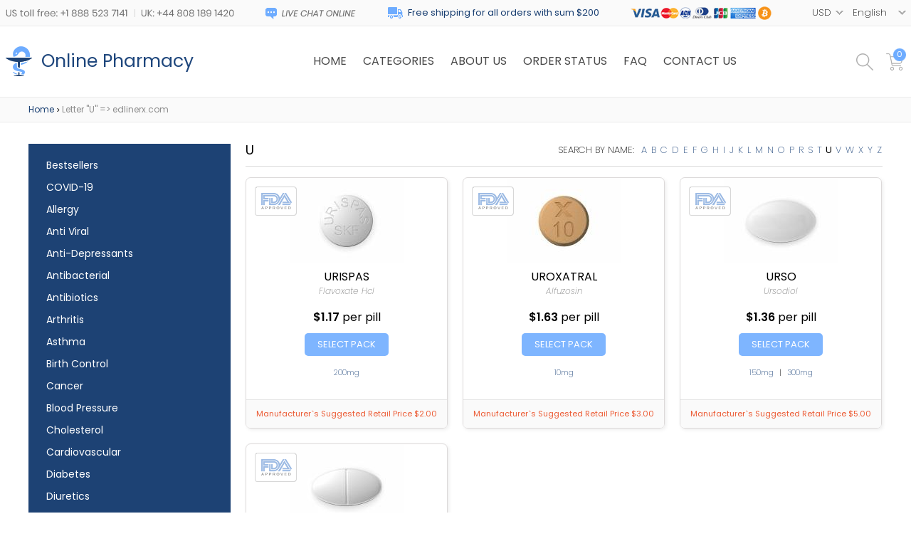

--- FILE ---
content_type: text/html; charset=utf-8
request_url: https://www.edlinerx.com/letter.html?l=U
body_size: 9134
content:
<!DOCTYPE html>
<html>
<head>
	<meta http-equiv="content-type" content="text/html; charset=utf-8" /> 
			
<title>Letter "U" => edlinerx.com</title>
<meta name="description" content="" />
<meta name="keywords" content="" />
<!-- fa73 -->
			
<base href="https://www.edlinerx.com/templates/57/"/>
<link rel="icon" href="./images/favicon.png" type="ico"/>	
	<meta http-equiv="Content-Type" content="text/html; charset=utf-8" />
	<link href="//fonts.googleapis.com/css?family=Poppins:200,200i,400,600&display=swap" rel="stylesheet"> 
	<link rel="stylesheet" href="./css/swiper.css" type="text/css"/>
	<link rel="stylesheet" href="./css/style.css" type="text/css"/>
	<script type="text/javascript" src="./js/jquery-3.3.1.js"></script>
	<script type="text/javascript" src="./js/swiper.min.js"></script>
	<script type="text/javascript" src="../../js/main.js"></script>
	<script type="text/javascript" src="../../js/quickSearch.js"></script>
	<script type="text/javascript" src="./js/cookie_lib.js"></script>
	<script type="text/javascript" src="./js/script.js"></script>
</head>
<body>
	<img class="scrollTop" alt="" src="./images/up_hover.png" onmouseover="this.src='./images/up.png'" onmouseout="this.src='./images/up_hover.png'"/>
	<header>
	<div class="sitename-pannel">
		<img src="./images/phones/phone.png" alt="" style="" />				<div id="header_online_chat" class="block">
<a class="lz_text_link" href="javascript:void(window.open('https://sup24.net/chat.php?group=Shop-Online&hg=Pw__&hcgs=MQ__&htgs=MQ__&nct=MQ__&hfk=MQ__','','width=400,height=600,left=0,top=0,resizable=yes,menubar=no,location=no,status=yes,scrollbars=yes'))" alt="LiveZilla Live Chat Software" data-text-online="Live Help (Start Chat)" data-text-offline="Live Help (Leave Message)" data-css-online="" data-css-offline="" data-online-only="0">
				<img alt="support online" border="0" src="./images/chat/online.png"/>
			</a>
		</div>
				<div class="header-shipping">Free shipping for all orders with sum $200</div>
		<img alt="" src="./images/payment_systems/cards.png"/>
		<div class="site-settings">
			<div class="block" id="tools_currencies"><select id="currencies_list" onchange="insertParam('cur', this.value.slice(this.value.length-3));">
			<option value="https://www.edlinerx.com/letter.html?l=U&cur=USD" 
		 selected="selected">
		USD		</option>
			<option value="https://www.edlinerx.com/letter.html?l=U&cur=EUR" 
		>
		EUR		</option>
			<option value="https://www.edlinerx.com/letter.html?l=U&cur=GBP" 
		>
		GBP		</option>
			<option value="https://www.edlinerx.com/letter.html?l=U&cur=CAD" 
		>
		CAD		</option>
			<option value="https://www.edlinerx.com/letter.html?l=U&cur=AUD" 
		>
		AUD		</option>
			<option value="https://www.edlinerx.com/letter.html?l=U&cur=CHF" 
		>
		CHF		</option>
			<option value="https://www.edlinerx.com/letter.html?l=U&cur=SEK" 
		>
		SEK		</option>
			<option value="https://www.edlinerx.com/letter.html?l=U&cur=NOK" 
		>
		NOK		</option>
			<option value="https://www.edlinerx.com/letter.html?l=U&cur=DKK" 
		>
		DKK		</option>
			<option value="https://www.edlinerx.com/letter.html?l=U&cur=JPY" 
		>
		JPY		</option>
			<option value="https://www.edlinerx.com/letter.html?l=U&cur=ARS" 
		>
		ARS		</option>
			<option value="https://www.edlinerx.com/letter.html?l=U&cur=NZD" 
		>
		NZD		</option>
			<option value="https://www.edlinerx.com/letter.html?l=U&cur=PLN" 
		>
		PLN		</option>
			<option value="https://www.edlinerx.com/letter.html?l=U&cur=SGD" 
		>
		SGD		</option>
			<option value="https://www.edlinerx.com/letter.html?l=U&cur=MXN" 
		>
		MXN		</option>
			<option value="https://www.edlinerx.com/letter.html?l=U&cur=HUF" 
		>
		HUF		</option>
			<option value="https://www.edlinerx.com/letter.html?l=U&cur=CZK" 
		>
		CZK		</option>
			<option value="https://www.edlinerx.com/letter.html?l=U&cur=BRL" 
		>
		BRL		</option>
			<option value="https://www.edlinerx.com/letter.html?l=U&cur=ZAR" 
		>
		ZAR		</option>
			<option value="https://www.edlinerx.com/letter.html?l=U&cur=MYR" 
		>
		MYR		</option>
	</select></div>			<div class="block" id="tools_languages"><select id="languages_list" onchange="if(document.location.href.match(/search.html/g) !== null) { insertParam('lang', this.value.slice(this.value.length-2)); } else { document.location = this.value; }" style="width: 75px;">
             <option value="https://www.edlinerx.com/letter.html?lang=en&l=U"
          selected="selected">English</option>
             <option value="https://www.edlinerx.com/letter.html?lang=uk&l=U"
          >English(UK)</option>
             <option value="https://www.edlinerx.com/letter.html?lang=de&l=U"
          >Deutsch</option>
             <option value="https://www.edlinerx.com/letter.html?lang=fr&l=U"
          >Français</option>
             <option value="https://www.edlinerx.com/letter.html?lang=it&l=U"
          >Italiano</option>
             <option value="https://www.edlinerx.com/letter.html?lang=es&l=U"
          >Español</option>
             <option value="https://www.edlinerx.com/letter.html?lang=sv&l=U"
          >Svenska</option>
             <option value="https://www.edlinerx.com/letter.html?lang=pt&l=U"
          >Português</option>
             <option value="https://www.edlinerx.com/letter.html?lang=ja&l=U"
          >日本人</option>
             <option value="https://www.edlinerx.com/letter.html?lang=da&l=U"
          >Dansk</option>
             <option value="https://www.edlinerx.com/letter.html?lang=nb&l=U"
          >Norsk</option>
             <option value="https://www.edlinerx.com/letter.html?lang=fi&l=U"
          >Suomi</option>
             <option value="https://www.edlinerx.com/letter.html?lang=cs&l=U"
          >Czech</option>
    	
</select></div>		</div>
	</div>
	
	<div class="sitename-menu">
		<a class="sitename" href="https://www.edlinerx.com/">Online Pharmacy</a>
		<nav>
			<a href="https://www.edlinerx.com/">HOME</a>
			<div class="header-categories-list">
				CATEGORIES				<div class="block" id="categories_list">	<div id="category_36" class="category_titel">
		<a href="https://edlinerx.com/medicine-products-bestsellers-en.html">Bestsellers</a>
	</div>
	<div id="category_39" class="category_titel">
		<a href="https://edlinerx.com/medicine-products-covid-19-en.html">COVID-19</a>
	</div>
	<div id="category_15" class="category_titel">
		<a href="https://edlinerx.com/medicine-products-allergy-en.html">Allergy</a>
	</div>
	<div id="category_17" class="category_titel">
		<a href="https://edlinerx.com/medicine-products-anti-viral-en.html">Anti Viral</a>
	</div>
	<div id="category_4" class="category_titel">
		<a href="https://edlinerx.com/medicine-products-anti-depressants-en.html">Anti-Depressants</a>
	</div>
	<div id="category_30" class="category_titel">
		<a href="https://edlinerx.com/medicine-products-antibacterial-en.html">Antibacterial</a>
	</div>
	<div id="category_5" class="category_titel">
		<a href="https://edlinerx.com/medicine-products-antibiotics-en.html">Antibiotics</a>
	</div>
	<div id="category_20" class="category_titel">
		<a href="https://edlinerx.com/medicine-products-arthritis-en.html">Arthritis</a>
	</div>
	<div id="category_21" class="category_titel">
		<a href="https://edlinerx.com/medicine-products-asthma-en.html">Asthma</a>
	</div>
	<div id="category_25" class="category_titel">
		<a href="https://edlinerx.com/medicine-products-birth-control-en.html">Birth Control</a>
	</div>
	<div id="category_18" class="category_titel">
		<a href="https://edlinerx.com/medicine-products-cancer-en.html">Cancer</a>
	</div>
	<div id="category_9" class="category_titel">
		<a href="https://edlinerx.com/medicine-products-blood-pressure-en.html">Blood Pressure</a>
	</div>
	<div id="category_7" class="category_titel">
		<a href="https://edlinerx.com/medicine-products-cholesterol-en.html">Cholesterol</a>
	</div>
	<div id="category_22" class="category_titel">
		<a href="https://edlinerx.com/medicine-products-cardiovascular-en.html">Cardiovascular</a>
	</div>
	<div id="category_19" class="category_titel">
		<a href="https://edlinerx.com/medicine-products-diabetes-en.html">Diabetes</a>
	</div>
	<div id="category_35" class="category_titel">
		<a href="https://edlinerx.com/medicine-products-diuretics-en.html">Diuretics</a>
	</div>
	<div id="category_31" class="category_titel">
		<a href="https://edlinerx.com/medicine-products-erectile-dysfunction-en.html">Erectile Dysfunction</a>
	</div>
	<div id="category_34" class="category_titel">
		<a href="https://edlinerx.com/medicine-products-eye-drop-en.html">Eye Drop</a>
	</div>
	<div id="category_3" class="category_titel">
		<a href="https://edlinerx.com/medicine-products-gastro-health-en.html">Gastro Health</a>
	</div>
	<div id="category_10" class="category_titel">
		<a href="https://edlinerx.com/medicine-products-hair-loss-en.html">Hair Loss</a>
	</div>
	<div id="category_14" class="category_titel">
		<a href="https://edlinerx.com/medicine-products-general-health-en.html">General Health</a>
	</div>
	<div id="category_38" class="category_titel">
		<a href="https://edlinerx.com/medicine-products-hepatitis-c-virus-hcv-en.html">Hepatitis C Virus (HCV)</a>
	</div>
	<div id="category_23" class="category_titel">
		<a href="https://edlinerx.com/medicine-products-herbals-en.html">Herbals</a>
	</div>
	<div id="category_32" class="category_titel">
		<a href="https://edlinerx.com/medicine-products-hormones-en.html">Hormones</a>
	</div>
	<div id="category_37" class="category_titel">
		<a href="https://edlinerx.com/medicine-products-hiv-en.html">HIV</a>
	</div>
	<div id="category_11" class="category_titel">
		<a href="https://edlinerx.com/medicine-products-mens-ed-packs-en.html">Men's ED Packs</a>
	</div>
	<div id="category_1" class="category_titel">
		<a href="https://edlinerx.com/medicine-products-mens_health-en.html">Men's Health</a>
	</div>
	<div id="category_33" class="category_titel">
		<a href="https://edlinerx.com/medicine-products-mental-illness-en.html">Mental Illness</a>
	</div>
	<div id="category_26" class="category_titel">
		<a href="https://edlinerx.com/medicine-products-motion-sickness-en.html">Motion Sickness</a>
	</div>
	<div id="category_24" class="category_titel">
		<a href="https://edlinerx.com/medicine-products-muscle-relaxant-en.html">Muscle Relaxant</a>
	</div>
	<div id="category_6" class="category_titel">
		<a href="https://edlinerx.com/medicine-products-pain-relief-en.html">Pain Relief</a>
	</div>
	<div id="category_8" class="category_titel">
		<a href="https://edlinerx.com/medicine-products-quit-smoking-en.html">Quit Smoking</a>
	</div>
	<div id="category_13" class="category_titel">
		<a href="https://edlinerx.com/medicine-products-skin-care-en.html">Skin Care</a>
	</div>
	<div id="category_2" class="category_titel">
		<a href="https://edlinerx.com/medicine-products-womens-health-en.html">Women's Health</a>
	</div>
	<div id="category_12" class="category_titel">
		<a href="https://edlinerx.com/medicine-products-weight-loss-en.html">Weight Loss</a>
	</div>
</div>			</div>
			<a href="https://www.edlinerx.com/about_us_en.html">ABOUT US</a>
			<a href="https://www.edlinerx.com/order.html">ORDER STATUS</a>
			<a href="https://www.edlinerx.com/faq.html">FAQ</a>
			<a href="https://www.edlinerx.com/contact_us.html">CONTACT US</a>
		</nav>
		<div class="sitename-search">
			<img class="search-icon" src="./images/lupa.png" alt="Search"/>
			<div class="search-pannel">
				<div class="block" id="static_sidebar_search"><div class="side_search">
	<form action="https://www.edlinerx.com/search.html">
			<input type="text" class="text" value="Enter keyword..." onfocus="if (this.value == 'Enter keyword...') {this.value = '';}" onblur="if(this.value == '') this.value = 'Enter keyword...';" name="key" />
			<div class="quickSearchBlock" style="display:none;">
	        		<ul id="quickSearch"></ul>
	    		</div>
			<input type="submit" class="bttn" value="" />
	</form>
</div>
<script type="text/javascript">
    // Run search after entering any key
    $("#static_sidebar_search input[type='text']").keyup(function(e) {
        var key = e.keyCode;
        if ( key != 40 && key != 38 && key != 13 && key != 27) { // prevent list update from up/down arrows
            qiuckPillsSearch(["Persantine", "Prevacid", "Prilosec", "Microzide", "Norvasc", "Coversyl", "Lasix", "Beloc", "Toprol", "Tinidazole", "Hyzaar", "Cymbalta", "Plan B", "Betapace", "Ultram", "Celexa", "Zetia", "Mevacor", "Frumil", "Crestor", "Florinef", "Cardarone", "Diovan", "Macrobid", "Cozaar", "Anafranil", "Cardura", "Capoten", "Lopressor", "Calan", "Proscar", "Suhagra", "Flomax", "Avodart", "Zyban", "Robaxin", "Albuterol", "Soma", "Flovent Nasal Spray", "Avapro", "Alkeran", "Aldactone", "Actos", "Adalat", "Beclovent", "Atarax", "Inderal", "Altace", "Aceon", "Actonel", "Acomplia", "Plendil", "Tenormin", "Vasotec", "Desyrel", "Micronase", "Levitra Super Active", "Effexor", "Combivent", "Elavil", "Dramamine", "Zestoretic", "Zestril", "Coreg", "Catapres", "Lexapro", "Rebetol", "Combivir", "Pamelor", "Vytorin", "DDAVP", "Paxil", "Trimox", "Prograf", "Prozac", "Cardizem", "Amoxil", "Ampicillin", "Augmentin", "Bactrim", "Biaxin", "Remeron", "Myambutol", "Sinequan", "Zebeta", "Tofranil", "Minipress", "Moduretic", "Verampil", "Wellbutrin SR", "Lotrel", "Zoloft", "Aricept", "Propecia", "Famvir", "Chloromycetin", "Cipro", "Cleocin", "Doxycycline", "Benzac", "Benzoyl", "Differin", "Duricef", "Flagyl", "Floxin", "Ilosone", "Keflex", "Levaquin", "Epivir", "Valtrex", "Zovirax", "Diamox", "Alfacip", "Duphalac", "Lamictal", "Lotensin", "Sinemet", "Namenda", "Buspar", "Naltrexone", "Mirapex", "Topamax", "Mysoline", "Vitamin C", "Lanoxin", "ED Super Advanced Pack", "Feldene", "Relafen", "Zyloprim", "Deltasone", "ED Medium Pack", "Minomycin", "Suprax", "Sumycin", "Trecator-SC", "Sorbitrate", "Kemadrin", "Anaprox", "Elimite", "Naprosyn", "Acticin", "Dapsone", "Vantin", "Zithromax", "Aciphex", "Colospa", "Imodium", "Super ED Trial Pack", "Celebrex", "SleepWell", "Risperdal", "Maxolon", "Motilium", "Nexium", "Pepcid", "Protonix", "Reglan", "Zantac", "Aygestin", "Clomid", "Dostinex", "Detrol", "VPXL", "Valium", "ED Soft Medium Pack", "ED Advanced Pack", "Indocin", "Rogaine", "Stanozolol", "Hoodia", "Lioresal", "Atacand", "Arava", "Hytrin", "Zerit", "Oxytrol", "Mobic", "Provigil", "Requip", "Primaquine", "Testosterone Anadoil", "Valparin", "Motrin", "Strattera", "Sustiva", "Neurontin", "Retrovir", "Estrace", "Fosamax", "Ortho Tri-Cyclen", "Parlodel", "Ponstel", "Panadol", "Olanzapine", "Eldepryl", "Norpace", "Leukeran", "Zanaflex", "Lariam", "Premarin", "Zelnorm", "Female Viagra", "Amaryl", "Avandia", "Pulmicort", "Serevent Inhaler", "Singulair", "Zocor", "Fulvicin", "Allegra", "Astelin", "Atrovent", "Clarinex", "Claritin", "Periactin", "Phenergan", "Zyrtec", "Glucovance", "Glucophage", "Glucotrol", "Cytoxan", "Super P-Force", "Cefaclor", "Aralen", "Ceftin", "Hydrea", "Pravachol", "Vibramycin", "Eulexin", "Nolvadex", "Tadarise", "Cialis Jelly", "Viagra Professional (Sublingual)", "Antivert", "Lipitor", "Rulide", "Compazine", "Pilocarpine 4%", "Trental", "Noroxin", "Zyprexa", "Voltaren", "Verapamil", "Tritace", "Retin-A Cream", "Nootropil", "Accutane", "Methotrexate", "Caverta", "Tegopen", "Seroquel", "Symmetrel", "Theo-24 Cr", "Malegra", "Viagra", "Viagra Super Active", "Brand Cialis", "Kamagra Oral Jelly", "Sublingual Viagra", "Viagra Soft", "Glucophage SR", "Cialis", "Viagra Caps", "Zenegra", "Brand Viagra", "Dilantin", "Elocon", "Emulgel", "Finpecia", "Fincar", "Albenza", "Fluoxetine", "Kamagra", "Sildenafil Soft tabs", "V-Excel", "Daivonex", "Levitra", "ED Trial Pack", "Beclate Inhaler", "Seroflo Inhaler", "Nizagra soft tabs", "Cialis Soft", "Cialis Professional (Sublingual)", "Carafate", "Prednisone", "Kamagra Flavored", "Ativan", "Vicodin ES", "Tadacip", "Penisole", "Phentermine Herbal", "Asacol", "Cinnarizine", "Imitrex", "Piracetam", "Vitamin B12", "Trileptal", "Keppra", "Revatio", "Meridia", "Priligy", "Flunarizine", "Sibelium", "Depakote", "Urispas", "Tricor", "Brand Levitra", "Isoptin", "Diltiazem", "Temovate 0.05%", "Smok-ox", "Cialis Super Active", "Womenra", "Edegra", "Genegra", "Tadalis SX", "Forzest", "Cialia", "Vitria", "Silagra", "Kamagra Soft", "Kamagra Chewable", "Penegra", "Levitra Oral Jelly", "Apcalis SX", "Viagra Plus", "Yagara", "Tadalis SX Soft", "Kamagra Gold", "Allopurinol", "Apcalis SX Oral Jelly", "Antabuse", "Cytotec", "Advair Diskus", "Aristocort", "Flonase Nasal Spray", "Spiriva", "Ventolin", "Endep", "Abilify", "Zyvox", "Prandin", "Bactroban", "Lincocin", "Prednisolone", "Benemid", "Acetaminophen", "Analgin", "Imdur", "Lidocaine 5%", "Maxalt", "Synthroid", "Mexitil", "Nimotop", "Tylenol", "Voltarol", "Ovral", "Arimidex", "Danazol", "Alesse", "Levlen", "Mircette", "Duphaston", "Femara", "Gestanin", "Exelon", "Desogen", "Provera", "Xeloda", "Bupron SR", "Risnia", "S Citadep", "Venlor", "Glycomet", "Acivir", "Ciplox", "Erectalis", "Intagra", "Eriacta", "Vigora", "Lovegra", "Phexin", "Aldara", "Atorlip", "Rosuvastatin", "Lantus", "Cabgolin", "Duprost", "Dutas", "Finast", "Finax", "Brand Champix", "Suminat", "Voveran", "Voveran SR", "Obestat", "Riomont", "Sibustat", "Sibutrim", "Yasmin", "Fempro", "Fertomid", "Ginette 35", "Lynoral", "Ralista", "Ashwagandha", "Ashwafera", "Confido", "Diabecon", "Evecare", "Gasex", "Geriforte", "Hair Loss Cream", "Himplasia", "LIV.52", "Lukol", "Neem", "Pilex", "Reosto", "Rumalaya Fort", "Rumalaya", "Speman", "Tentex Forte", "Tentex Royal", "Vrikshamla", "Cloud Nine BigPRX", "Cloud Nine Body Detox", "Cloud Nine HGH", "Ginkgo Biloba", "Cloud Nine Regrowth +", "Cloud Nine Colon Detox", "Wondersleep", "Acai berry", "Acai berry energy boost", "Cloud Nine Acai berry", "Cloud Nine Hoodia 800", "Slimfast", "Brafix", "Naron cream", "Jesibi cream", "Weekend Prince", "Tamiflu", "Orlistat", "Man XXX", "Luvox", "Arcoxia", "Evista", "Imuran", "Mestinon", "Tegretol", "Bactroban Nasal Ointment", "Lozol", "Betagan", "Betoptic 0.25%", "Alphagan", "Kerlone", "Geodon", "Diflucan", "Casodex", "Ditropan", "Levothroid", "Brethine", "Lopid", "Brand Temovate", "Coumadin", "Plavix", "Procellix", "Purim", "Enhance 9", "Karela", "Abana", "Lasuna", "V-gel", "Ophthacare", "Himcolin", "LIV.52 drops", "Mentat", "Cystone", "Shuddha guggulu", "Menosan", "Ayurslim", "Septilin", "Brahmi", "Arjuna", "Herbolax", "Styplon", "Shallaki", "Rhinocort", "Rocaltrol", "Pyridium", "Phoslo", "Cycrin", "Clozaril", "Mellaril", "Loxitane", "Uroxatral", "Urso", "Cartia Xt", "Trandate", "Vermox", "Precose", "Aggrenox", "Neoral", "Lamprene", "Stromectol", "Asendin", "Maxaquin", "Avelox", "Azulfidine", "Revia", "Iressa", "Lithobid", "Xalatan 0.005%", "Reminyl", "Omnicef", "Ansaid", "Artane", "Baclofen", "Detrol La", "Breast Success", "Phenamax", "Toradol", "Calan Sr", "Declomycin", "Esidrix", "Uniphyl Cr", "Thorazine", "Toprol Xl", "Sinemet Cr", "Extenze Male", "Furacin", "Combipres", "Inderal La", "Isoptin Sr", "Theo-24 Sr", "Voltaren SR", "Wellbutrin", "Cephalexin", "Clonidine", "Paxil Cr", "Aciclovir", "Actigall", "Benadryl", "Benicar", "Haldol", "Keftab", "Lisinopril", "Effexor Xr", "Ditropan Xl", "Diovan hct", "Glucophage Xr", "Glucotrol Xl", "Serophene", "Purinethol", "Furoxone", "Furosemide", "Erythromycin", "Procardia", "Prometrium", "Proventil", "Prinivil", "Etodolac", "Viramune", "Eskalith", "Copegus", "Cordarone", "Decadron", "Meclizine", "Medrol", "Metformin", "Monoket", "Anacin", "Isordil", "Tagamet", "Terramycin", "Tetracycline", "Cataflam", "Ceclor CD", "Micardis", "Minocin", "Monopril", "Nitroglycerin", "Naprelan", "Nortriptyline", "Pentasa", "Pletal", "Calcium Carbonate", "Crixivan", "Danocrine", "Indinavir", "Rythmol", "Ticlid", "Viagra Jelly", "Dulcolax", "Fludac", "Skelaxin", "Starlix", "Zagam", "Zofran", "Accupril", "Ceclor", "Sandimmune", "Furadantin", "Epivir Hbv", "Triphala", "Ibuprofen", "Levitra Professional", "Female Cialis", "Cialis Black", "Super Hard ON", "Kamagra Effervescent", "Viagra Gold - Vigour", "Levitra with Dapoxetine", "Levitra Soft", "Red Viagra", "Stendra", "Malegra DXT", "Parafon Forte ", "Kamagra Polo", "Malegra FXT", "Tadapox", "Tiova Rotacap", "Assurans", "Sildalis", "Silvitra", "Bimatoprost 0.03%", "Cialis Daily", "Kamagra L Cream 2 %", "Vega H Cream 2%", "Cialis Flavored", "Megalis", "Tadora ", "Tadalafil Black", "Sildenafil Gold", "Herbal Extra Power", "Herbal Max Gun Power", "Herbal Penylarge", "Herbal Extra Slim", "VP-GL", "Ziagen", "Seromycin ", "Rheumatrex ", "Renagel", "Principen", "Oxsoralen", "Norvir", "Norlutate", "Demadex ", "Volmax ", "Isordil Sublingual", "Hard On Oral Jelly", "Cyklokapron ", "Colofac ", "Colcrys ", "CellCept ", "Bystolic", "Super Avana ", "Super Kamagra", "Extra Super Avana ", "Green Coffee ", "Garcinia Cambogia", "Raspberry Ketone ", "African Mango", "Super Pack", "Professional Pack-20", "Soft Pack-20", "Super Active Pack-20", "Viagra Pack-30", "Levitra Pack-30", "Cialis Pack-30", "Cialis Strong Pack-30", "Viagra Strong Pack-20", "Cialis Light Pack-30", "Women Pack-20", "Weekend Pack", "Kamagra Pack-15", "Super Light Pack-30", "Jelly Pack-15", "Professional Pack-40", "Soft Pack-40", "Super Active Pack-40", "Viagra Pack-60", "Viagra Pack-90", "Levitra Pack-60", "Levitra Pack-90", "Cialis Pack-60", "Cialis Pack-90", "Cialis Strong Pack-60", "Viagra Strong Pack-40", "Cialis Light Pack-60", "Cialis Light Pack-90", "Women Pack-40", "Kamagra Pack-30", "Jelly Pack-30", "Super Light Pack-60", "Super Light Pack-90", "Super Strong Pack", "Hard & Large Pack", "Viagra Flavored", "Man UP", "Man XL", "VigRX Plus_", "Viagra with Dapoxetine", "Lida Daidaihua", "Acyclovir cream 5%", "Formoflo", "Novosil", "Zero Nicotine", "Manforce", "Chlorogen 800", "Super Force Jelly", "Flibanserin", "Tadalift", "Daklinza", "Harvoni", "Sovaldi", "Zero Nicotine Patch", "Zudena", "Depforce", "Sexforce", "Tadalia", "Celexa S", "VigRX Pl", "VigRX Plus", "VigRX", "Combimist L Inhaler", "Ventolin pills", "Ventolin Inhaler", "Kamagra Oral Jelly Vol-1", "Kamagra Oral Jelly Vol-2", "Brand Retino-A Cream", "Retin-A Gel", "Tastylia", "Bimat + Applicators", "Careprost + Applicators", "Careprost", "Lumigan + Applicators", "Lumigan", "Virility pills", "ProSolution", "Volume Pills", "Testosterone Booster", "Human Growth Agent", "Semenax", "Zerofat-A", "ProVestra", "Virility Patch RX", "Breast Success Cream", "ProSolution Gel", "Slimonil Men", "Amalaki", "GenF20 Plus", "Cenmox", "Generic Testpack Mini-VCL", "Generic Testpack XXL-VCL", "Generic Testpack L-VCL", "Generic Testpack S-VCL", "Original Testpack Mini-VCL", "Original Testpack L-VC", "Original Testpack L-VL", "Original Testpack XXL-VCL", "Original Testpack L-VCL", "Original Testpack S-VCL", "Lady Era", "Brand Viagra Bottled", "Hiforce ODS", "Alavert", "Aleve", "Amitriptyline", "Betnovate", "Bupropion", "Cefixime", "Citalopram", "Cleocin Gel", "Colchicine", "Dapoxetine", "Diclofenac", "Diclofenac Gel", "Emsam", "Entocort", "Eurax", "FML Forte", "Hydrochlorothiazide", "InnoPran XL", "Januvia", "Lithium", "Metoclopramide", "Paroxetine", "Prazosin", "Propranolol", "Quibron-T", "Ranitidine", "Roxithromycin", "Sublingual Cialis", "Torsemide", "Tretinoin Cream", "Tulasi", "Zaditor", "Minocycline", "Top Avana", "Brand Levitra Bottled", "Brand Cialis Bottled", "Femcare", "Proair Inhaler", "Tiova Inhaler", "Symbicort (Powder Form)", "Cenforce", "Kaletra", "ED Pack 30", "Brand Premarin", "FML Drops", "Plaquenil", "Barilup", "Barikind", "Barinat", "Fapivir", "Molnunat", "Podowart", "Champix", "Ritonir", "Rybelsus", "Fildena", "Fildena XXX", "Fildena Extra Power", "Aurogra", "Sildigra", "Femalegra", "Abhigra", "Tadalista", "Tadarise Pro", "Vidalista", "Vidalista Pro", "Vidalista Black", "Vidalista Yellow", "MaxGun Sublingual Spray"]);
        }
});

    // hide quick search menu after clicking in any place
    $( document.body ).click(function() {
        $('#quickSearch').html('');
        $('.quickSearchBlock').hide();
    });
</script></div>			</div>
			<div class="block" id="tools_cart"><a href="https://www.edlinerx.com/cart.html">
	<img alt="" src="./images/cart.png"/>
	<span>0</span>
</a>
</div>		</div>
	</div>
</header>

<div class="breadcrumbs-bg">
	<div class="wrapper">
		        <div id="header_breadcrumb" class="breadcrumbs">
            <a href="https://www.edlinerx.com/">Home</a> > <span>Letter "U" => edlinerx.com</span>        </div>
        	</div>
</div>
	<section>
		<div class="wrapper-coll">
	<div class="sidebar">
		<div class="block" id="categories_list">	<div id="category_36" class="category_titel">
		<a href="https://edlinerx.com/medicine-products-bestsellers-en.html">Bestsellers</a>
	</div>
	<div id="category_39" class="category_titel">
		<a href="https://edlinerx.com/medicine-products-covid-19-en.html">COVID-19</a>
	</div>
	<div id="category_15" class="category_titel">
		<a href="https://edlinerx.com/medicine-products-allergy-en.html">Allergy</a>
	</div>
	<div id="category_17" class="category_titel">
		<a href="https://edlinerx.com/medicine-products-anti-viral-en.html">Anti Viral</a>
	</div>
	<div id="category_4" class="category_titel">
		<a href="https://edlinerx.com/medicine-products-anti-depressants-en.html">Anti-Depressants</a>
	</div>
	<div id="category_30" class="category_titel">
		<a href="https://edlinerx.com/medicine-products-antibacterial-en.html">Antibacterial</a>
	</div>
	<div id="category_5" class="category_titel">
		<a href="https://edlinerx.com/medicine-products-antibiotics-en.html">Antibiotics</a>
	</div>
	<div id="category_20" class="category_titel">
		<a href="https://edlinerx.com/medicine-products-arthritis-en.html">Arthritis</a>
	</div>
	<div id="category_21" class="category_titel">
		<a href="https://edlinerx.com/medicine-products-asthma-en.html">Asthma</a>
	</div>
	<div id="category_25" class="category_titel">
		<a href="https://edlinerx.com/medicine-products-birth-control-en.html">Birth Control</a>
	</div>
	<div id="category_18" class="category_titel">
		<a href="https://edlinerx.com/medicine-products-cancer-en.html">Cancer</a>
	</div>
	<div id="category_9" class="category_titel">
		<a href="https://edlinerx.com/medicine-products-blood-pressure-en.html">Blood Pressure</a>
	</div>
	<div id="category_7" class="category_titel">
		<a href="https://edlinerx.com/medicine-products-cholesterol-en.html">Cholesterol</a>
	</div>
	<div id="category_22" class="category_titel">
		<a href="https://edlinerx.com/medicine-products-cardiovascular-en.html">Cardiovascular</a>
	</div>
	<div id="category_19" class="category_titel">
		<a href="https://edlinerx.com/medicine-products-diabetes-en.html">Diabetes</a>
	</div>
	<div id="category_35" class="category_titel">
		<a href="https://edlinerx.com/medicine-products-diuretics-en.html">Diuretics</a>
	</div>
	<div id="category_31" class="category_titel">
		<a href="https://edlinerx.com/medicine-products-erectile-dysfunction-en.html">Erectile Dysfunction</a>
	</div>
	<div id="category_34" class="category_titel">
		<a href="https://edlinerx.com/medicine-products-eye-drop-en.html">Eye Drop</a>
	</div>
	<div id="category_3" class="category_titel">
		<a href="https://edlinerx.com/medicine-products-gastro-health-en.html">Gastro Health</a>
	</div>
	<div id="category_10" class="category_titel">
		<a href="https://edlinerx.com/medicine-products-hair-loss-en.html">Hair Loss</a>
	</div>
	<div id="category_14" class="category_titel">
		<a href="https://edlinerx.com/medicine-products-general-health-en.html">General Health</a>
	</div>
	<div id="category_38" class="category_titel">
		<a href="https://edlinerx.com/medicine-products-hepatitis-c-virus-hcv-en.html">Hepatitis C Virus (HCV)</a>
	</div>
	<div id="category_23" class="category_titel">
		<a href="https://edlinerx.com/medicine-products-herbals-en.html">Herbals</a>
	</div>
	<div id="category_32" class="category_titel">
		<a href="https://edlinerx.com/medicine-products-hormones-en.html">Hormones</a>
	</div>
	<div id="category_37" class="category_titel">
		<a href="https://edlinerx.com/medicine-products-hiv-en.html">HIV</a>
	</div>
	<div id="category_11" class="category_titel">
		<a href="https://edlinerx.com/medicine-products-mens-ed-packs-en.html">Men's ED Packs</a>
	</div>
	<div id="category_1" class="category_titel">
		<a href="https://edlinerx.com/medicine-products-mens_health-en.html">Men's Health</a>
	</div>
	<div id="category_33" class="category_titel">
		<a href="https://edlinerx.com/medicine-products-mental-illness-en.html">Mental Illness</a>
	</div>
	<div id="category_26" class="category_titel">
		<a href="https://edlinerx.com/medicine-products-motion-sickness-en.html">Motion Sickness</a>
	</div>
	<div id="category_24" class="category_titel">
		<a href="https://edlinerx.com/medicine-products-muscle-relaxant-en.html">Muscle Relaxant</a>
	</div>
	<div id="category_6" class="category_titel">
		<a href="https://edlinerx.com/medicine-products-pain-relief-en.html">Pain Relief</a>
	</div>
	<div id="category_8" class="category_titel">
		<a href="https://edlinerx.com/medicine-products-quit-smoking-en.html">Quit Smoking</a>
	</div>
	<div id="category_13" class="category_titel">
		<a href="https://edlinerx.com/medicine-products-skin-care-en.html">Skin Care</a>
	</div>
	<div id="category_2" class="category_titel">
		<a href="https://edlinerx.com/medicine-products-womens-health-en.html">Women's Health</a>
	</div>
	<div id="category_12" class="category_titel">
		<a href="https://edlinerx.com/medicine-products-weight-loss-en.html">Weight Loss</a>
	</div>
</div>			</div>
	<div class="category-block">
		<div class="sub-title">
			U			<div class="block" id="tools_letter"><div class="alphabet-caption">SEARCH BY NAME:</div>
<div class="alphabet-letter">
		 
		<a class="active" href="https://www.edlinerx.com/letter.html?l=A">A</a>
				 
		<a class="active" href="https://www.edlinerx.com/letter.html?l=B">B</a>
				 
		<a class="active" href="https://www.edlinerx.com/letter.html?l=C">C</a>
				 
		<a class="active" href="https://www.edlinerx.com/letter.html?l=D">D</a>
				 
		<a class="active" href="https://www.edlinerx.com/letter.html?l=E">E</a>
				 
		<a class="active" href="https://www.edlinerx.com/letter.html?l=F">F</a>
				 
		<a class="active" href="https://www.edlinerx.com/letter.html?l=G">G</a>
				 
		<a class="active" href="https://www.edlinerx.com/letter.html?l=H">H</a>
				 
		<a class="active" href="https://www.edlinerx.com/letter.html?l=I">I</a>
				 
		<a class="active" href="https://www.edlinerx.com/letter.html?l=J">J</a>
				 
		<a class="active" href="https://www.edlinerx.com/letter.html?l=K">K</a>
				 
		<a class="active" href="https://www.edlinerx.com/letter.html?l=L">L</a>
				 
		<a class="active" href="https://www.edlinerx.com/letter.html?l=M">M</a>
				 
		<a class="active" href="https://www.edlinerx.com/letter.html?l=N">N</a>
				 
		<a class="active" href="https://www.edlinerx.com/letter.html?l=O">O</a>
				 
		<a class="active" href="https://www.edlinerx.com/letter.html?l=P">P</a>
				 
		<a class="active" href="https://www.edlinerx.com/letter.html?l=R">R</a>
				 
		<a class="active" href="https://www.edlinerx.com/letter.html?l=S">S</a>
				 
		<a class="active" href="https://www.edlinerx.com/letter.html?l=T">T</a>
						<span class="current">U</span>
				 
		<a class="active" href="https://www.edlinerx.com/letter.html?l=V">V</a>
				 
		<a class="active" href="https://www.edlinerx.com/letter.html?l=W">W</a>
				 
		<a class="active" href="https://www.edlinerx.com/letter.html?l=X">X</a>
				 
		<a class="active" href="https://www.edlinerx.com/letter.html?l=Y">Y</a>
				 
		<a class="active" href="https://www.edlinerx.com/letter.html?l=Z">Z</a>
		</div></div>		</div>
		<div class="category-list-prod">
							<div class="pill-block">
			<img class="fda_bannner" alt="" src="./images/pill_block.png"/>
        	<img width="160" height="120" alt="Urispas" title="Urispas" src="https://www.edlinerx.com/content/160x120/urispas.jpg"  alt="" />
			<div class="namePill">Urispas</div>
			<div class="ingrPill"><a href="https://www.edlinerx.com/ingredient.html?key=Flavoxate+Hcl" title="Flavoxate Hcl">Flavoxate Hcl</a></div>
			<div class="pricePill">
            	$1.17            	<span>per pill</span>
            </div>
			<div class="bttnPill"><a href="https://www.edlinerx.com/order-urispas-online-en.html">SELECT PACK</a></div>
			<div class="listDose">
                                    	<a href="https://www.edlinerx.com/order-urispas-online-en.html">200mg</a> 
            	            			</div>
			<table class="descrPill">
				<tr>
					<td>
		            		            	Manufacturer`s Suggested Retail Price		            	$2.00		            	            	</td>
	            </tr>
			</table>
		</div>
				<div class="pill-block">
			<img class="fda_bannner" alt="" src="./images/pill_block.png"/>
        	<img width="160" height="120" alt="Uroxatral" title="Uroxatral" src="https://www.edlinerx.com/content/160x120/uroxatral.jpg"  alt="" />
			<div class="namePill">Uroxatral</div>
			<div class="ingrPill"><a href="https://www.edlinerx.com/ingredient.html?key=Alfuzosin" title="Alfuzosin">Alfuzosin</a></div>
			<div class="pricePill">
            	$1.63            	<span>per pill</span>
            </div>
			<div class="bttnPill"><a href="https://www.edlinerx.com/order-uroxatral-online-en.html">SELECT PACK</a></div>
			<div class="listDose">
                                    	<a href="https://www.edlinerx.com/order-uroxatral-online-en.html">10mg</a> 
            	            			</div>
			<table class="descrPill">
				<tr>
					<td>
		            		            	Manufacturer`s Suggested Retail Price		            	$3.00		            	            	</td>
	            </tr>
			</table>
		</div>
				<div class="pill-block">
			<img class="fda_bannner" alt="" src="./images/pill_block.png"/>
        	<img width="160" height="120" alt="Urso" title="Urso" src="https://www.edlinerx.com/content/160x120/urso.jpg"  alt="" />
			<div class="namePill">Urso</div>
			<div class="ingrPill"><a href="https://www.edlinerx.com/ingredient.html?key=Ursodiol" title="Ursodiol">Ursodiol</a></div>
			<div class="pricePill">
            	$1.36            	<span>per pill</span>
            </div>
			<div class="bttnPill"><a href="https://www.edlinerx.com/order-urso-online-en.html">SELECT PACK</a></div>
			<div class="listDose">
                                    	<a href="https://www.edlinerx.com/order-urso-online-en.html">150mg</a> 
            	|                        	<a href="https://www.edlinerx.com/order-urso-online-en.html">300mg</a> 
            	            			</div>
			<table class="descrPill">
				<tr>
					<td>
		            		            	Manufacturer`s Suggested Retail Price		            	$5.00		            	            	</td>
	            </tr>
			</table>
		</div>
				<div class="pill-block">
			<img class="fda_bannner" alt="" src="./images/pill_block.png"/>
        	<img width="160" height="120" alt="Uniphyl Cr" title="Uniphyl Cr" src="https://www.edlinerx.com/content/160x120/uniphyl-cr.jpg"  alt="" />
			<div class="namePill">Uniphyl Cr</div>
			<div class="ingrPill"><a href="https://www.edlinerx.com/ingredient.html?key=Theophylline" title="Theophylline">Theophylline</a></div>
			<div class="pricePill">
            	$0.66            	<span>per pill</span>
            </div>
			<div class="bttnPill"><a href="https://www.edlinerx.com/order-uniphyl_cr-online-en.html">SELECT PACK</a></div>
			<div class="listDose">
                                    	<a href="https://www.edlinerx.com/order-uniphyl_cr-online-en.html">400mg</a> 
            	            			</div>
			<table class="descrPill">
				<tr>
					<td>
		            		            	Manufacturer`s Suggested Retail Price		            	$2.00		            	            	</td>
	            </tr>
			</table>
		</div>
				</div>
	</div>
</div>		<div class="seo_index"></div>
				
			<img style="position: absolute;" src="https://www.edlinerx.com/counter.php?a=70270&r=" width="1" height="1"/>
			</section>
	<footer>
	<div class="sub-footer">
		<table class="footer-menu" cellpadding="0" cellspacing="0">
			<tr>
				<td class="footer-menu-list">
					<a href="https://www.edlinerx.com/">Home</a><br/>
					<a href="https://www.edlinerx.com/order.html">Order Status</a><br/>
					<a href="https://www.edlinerx.com/faq.html">FAQ</a>
				</td>
				<td class="footer-menu-list"> 
					<a href="https://www.edlinerx.com/contact_us.html">Contact Us</a><br/>
											<a href="https://www.edlinerx.com/reviews.html">Testimonials</a><br/>
										<a href="https://www.edlinerx.com/about_us_en.html">About Us</a>
				</td>
				<td class="footer-menu-list">
					<a href="https://www.edlinerx.com/privacy_en.html">Our Policy</a><br/>
					<a href="https://www.edlinerx.com/terms_and_conditions_en.html">Terms & Conditions</a><br/>
					<a href="https://www.edlinerx.com/sitemap.html">Sitemap</a>
				</td>
				<td class="footer-menu-list">
					<span class="bookmark-title">Follow Us</span>
					<div class="block" id="tools_social_bookmark"><script type="text/javascript">
	$c = '%3Ca+href%3D%22https%3A%2F%2Fwww.edlinerx.com%2Fletter.html%3Fl%3DU%22%3E+-+https%3A%2F%2Fwww.edlinerx.com%2Fletter.html%3Fl%3DU%3C%2Fa%3E+%28%3Ca+href%3D%22https%3A%2F%2Fwww.edlinerx.com%2Fletter.html%3Fl%3DU%22%3Ehttps%3A%2F%2Fwww.edlinerx.com%2Fletter.html%3Fl%3DU%3C%2Fa%3E%29';
	 
	document.write('<div class="bookmark_ico"><a rel="nofollow" target="_blank" href="http://www.facebook.com/sharer.php?u=https://www.edlinerx.com/letter.html?l=U&amp;t= - https://www.edlinerx.com/letter.html?l=U"><img src="./images/social_bookmark/facebook.png" alt="facebook" title="facebook"/></a></div>');		
	document.write('<div class="bookmark_ico"><a rel="nofollow" target="_blank" href="http://www.twitter.com/home?status= - https://www.edlinerx.com/letter.html?l=U"><img src="./images/social_bookmark/twitter.png" alt="twitter" title="twitter"/></a></div>');
	document.write('<div class="bookmark_ico"><a rel="nofollow" target="_blank" href="https://www.instagram.com/?ref= - https://www.edlinerx.com/letter.html?l=U"><img src="./images/social_bookmark/instagram.png" alt="instagram" title="instagram"/></a></div>');
</script>
</div>				</td>
			</tr>
		</table>
		
		<table class="footer-tbl">
			<tr class="footer-tbl-top">
				<td>
					Secure Payment Process					<br/>
					<img alt="" src="./images/payment_systems/secure.png">
				</td>
				<td>
					Awards And Certificates					<br/>
					<img alt="" src="./images/payment_systems/sert.png">
				</td>
			</tr>
		</table>
		
		<div class="footer-txt">
			Please, note, that in reply to your message you are supposed to get an automatic message notifying you that your message was received. Our support team will reply to your inquiry ASAP. If you did not receive an automatic reply, it means that your message did not reach us. We kindly ask you to contact us by phone.		</div>
		
		<div id="copyright"> 
			&copy; Copyright 
			edlinerx.com. 
			All rights reserved		</div>
	</div>
</footer>
		<script defer src="https://static.cloudflareinsights.com/beacon.min.js/vcd15cbe7772f49c399c6a5babf22c1241717689176015" integrity="sha512-ZpsOmlRQV6y907TI0dKBHq9Md29nnaEIPlkf84rnaERnq6zvWvPUqr2ft8M1aS28oN72PdrCzSjY4U6VaAw1EQ==" data-cf-beacon='{"version":"2024.11.0","token":"5a060f1ee3e64a9baf2b655d60bb9c44","r":1,"server_timing":{"name":{"cfCacheStatus":true,"cfEdge":true,"cfExtPri":true,"cfL4":true,"cfOrigin":true,"cfSpeedBrain":true},"location_startswith":null}}' crossorigin="anonymous"></script>
</body>
</html>

--- FILE ---
content_type: text/css
request_url: https://www.edlinerx.com/templates/57/css/style.css
body_size: 7566
content:
* {margin: 0; padding: 0;}
html {height: 100%}
body {font-size: 13px; font-family: 'Poppins', sans-serif; height: 100%; color: #000; background: url(../images/header_bg.png) repeat-x top;}
a, a:hover {text-decoration: none;}
img {border: none;}
ul li{list-style: none;}
.clear {clear: both;}
.center {text-align: center;}

/* ########### Header #############*/

header {width: 1265px; margin: 0 auto; display: block;}
.sitename-pannel {display: flex; height: 36px; align-items: center; justify-content: space-between;}
#header_online_chat img {position: relative; top: 4px;}
#tools_languages, #tools_currencies {margin-left: 10px; display: inline-block;}
.header-shipping {color:#183e71; padding-left: 28px; background: url(../images/truck.png) no-repeat left center;}
.site-settings select {
	-webkit-appearance: none; 
	-moz-appearance: none; 
	appearance: none;
	border: 0px;
	padding-right: 15px;
	background-color: transparent;
	background: url(../images/arrow.png) no-repeat right center;
	font-family: 'Poppins', sans-serif;
	font-weight: 200;
}
.sitename-menu {display:flex; height: 100px; align-items: center; justify-content: space-between; position: relative;}
.header-categories-list {display: inline-block; cursor: pointer;}
.sitename {font-size: 25px; color: #1e467c; padding-left: 50px; background: url(../images/logo.png) no-repeat left center; line-height: 42px;}
header nav > a, header nav > div {font-size: 16px; line-height:70px; margin: 0 10px; color: #484848;}
header nav > a:hover, header nav > div:hover {color: #1f467b;}

.header-categories-list #categories_list {
	display: none;
	position: absolute;
	top: 80px;
	left: 0;
	width: 100%;
	padding: 35px 65px;
	border: 1px solid #d5d5d5;
	-webkit-box-shadow: 0px 0px 5px 0px rgba(0,0,0,0.25);
	-moz-box-shadow: 0px 0px 5px 0px rgba(0,0,0,0.25);
	box-shadow: 0px 0px 5px 0px rgba(0,0,0,0.25);
	background-color: #f9f9f9;
	z-index: 2;
	line-height: normal;
	box-sizing: border-box;
}
.header-categories-list .category_titel {background: none; width: 225px; float: left; padding: 3px 0;}
.header-categories-list .category_titel a {font-size: 14px; color: #171717;}
.header-categories-list .category_titel a:hover {color:#1f467b;}
.header-categories-list #categories_list .active a {color: #1f467b; background-color: transparent; padding: 3px 0;}
.header-categories-list #categories_list .active {background:none;}

.sitename-search {position: relative;}
.search-icon {cursor: pointer; margin-right: 15px;}
.search-pannel {
	display: none; 
	position: absolute;
	right: 0px;
	top: 42px;
	padding: 15px;
	border: 1px solid #d5d5d5;
	-webkit-box-shadow: 0px 0px 5px 0px rgba(0,0,0,0.25);
	-moz-box-shadow: 0px 0px 5px 0px rgba(0,0,0,0.25);
	box-shadow: 0px 0px 5px 0px rgba(0,0,0,0.25);
	background-color: #f9f9f9;
	z-index: 2;
	border-radius: 10px;
}
.side_search {width: 313px; height: 35px; background:url('../images/search_bg.png');}
.side_search input { border: 0px;}
.side_search .text {
	width: 278px; 
	height:35px; 
	padding-left: 10px; 
	font-size:11px; 
	color: #393939; 
	float: left; 
	background-color: transparent;
	box-sizing: border-box;
	font-family: 'Poppins', sans-serif;
}
.side_search .bttn {
	cursor: pointer;
    height: 35px;
    width: 35px;
    background-color: transparent;
}
#tools_cart {display: inline-block; position: relative;}
#tools_cart span {position: absolute; top:0; left: 10px; color: #fff; font-size: 11px; width: 18px; text-align: center;}

.main-banner {
	background: url('../images/banner.jpg') no-repeat center top; 
	background-size: cover; 
	height: 600px; 
	display: flex; 
	align-items: center;
}
.bannet-txt {width: 1265px; box-sizing: border-box; padding-right: 665px; margin: 0 auto; text-align: center;}
.banner-txt {color: #1d4274; font-size: 30px;}
.sep {display: inline-block; width: 120px; border-bottom: 2px solid #1d4274; margin-top: 30px;}
.banner-link {
	color: #fff; 
	font-size: 18px; 
	padding: 0 35px; 
	line-height: 50px;  
	display: inline-block;
	background-color: #7cb4ff;
	border-radius: 10px;
	margin-top: 40px;
}

/* ########### Footer #############*/

footer {display: block;	position: relative;	padding: 55px 0 40px 0; background-color: #eff4fd;}
.sub-footer {width: 1000px; margin: 0 auto;}

.footer-tbl {width: 100%; border-collapse: collapse; text-align: center; margin-bottom: 20px;}
.footer-tbl-top td {color: #939aa7; font-size: 12px;}
.footer-txt {color: #a4abb9; font-size: 12px; font-weight: 200; text-align: center;}

.bookmark-title {font-size: 15px; color: #0a2b58; line-height: 30px; display: inline-block; margin-bottom: 10px;}
.bookmark_ico {display: inline-block; vertical-align: middle; margin: 0 6px;}
#tools_social_bookmark {margin-left: -10px;}

.footer-menu {width: 100%; margin-bottom: 30px;}
.footer-menu-list {width: 25%; vertical-align: top;}
.footer-menu-list > a {color: #0a2b58; white-space: nowrap; font-size: 14px; font-weight: 200; line-height: 30px;}
#copyright {
	line-height: 50px;
	color: #696969;
	text-align: center;
}
#copyright a {color: #696969; text-decoration: underline;}


/* ########### Index #############*/

article {display: block; padding: 90px 0;}

.title {
	font-size: 28px; 
	text-transform: uppercase; 
	text-align: center;
	padding-bottom: 30px;
	background: url('../images/title_bg.png') no-repeat center bottom; 
}
.pills-box {
	display: flex; 
	justify-content: flex-start; 
	flex-wrap: wrap; 
	align-items: flex-start;
	width: 1200px;
	margin: 40px auto;
}
.pill-block {
	width: 284px;
	border: 1px solid #dcd9d9;
	border-radius: 7px;
	box-sizing: border-box;
	margin-right: 21px;
	margin-bottom: 21px;
	-webkit-box-shadow: 2px 2px 5px 0px rgba(0,0,0,0.07);
	-moz-box-shadow: 2px 2px 5px 0px rgba(0,0,0,0.07);
	box-shadow: 2px 2px 5px 0px rgba(0,0,0,0.07);
	text-align: center;
	position: relative;
}
.pills-box .pill-block:nth-child(4n) {margin-right: 0;}
.pill-block:hover {
	-webkit-box-shadow: 2px 2px 5px 0px rgba(0,0,0,0.2);
	-moz-box-shadow: 2px 2px 5px 0px rgba(0,0,0,0.2);
	box-shadow: 2px 2px 5px 0px rgba(0,0,0,0.2);
}
.index-btn-link {
	font-size: 17px;
	font-weight: 200;
	color: #365783;
	display: inline-block; 
	line-height: 50px; 
	border: 1px solid #365783;
	border-radius: 7px;
	text-transform: uppercase;
	padding: 0 25px;
}
.fda_bannner {position: absolute; top:12px; left: 12px;}
.namePill {text-transform: uppercase; font-size: 16px;}
.ingrPill {height: 32px; line-height: 16px;}
.ingrPill a {font-size: 12px; font-style:italic; color: #848484;}
.pricePill {font-size: 16px; font-weight: 600; margin-bottom: 10px;}
.pricePill span {font-weight: normal;}
.bttnPill a {
	color: #fff; 
	display: inline-block; 
	line-height: 32px; 
	background-color: #7eb5ff;
	padding: 0 18px;
	border-radius: 5px;
}
.listDose {font-size: 11px; font-weight: 200; margin-top: 15px; margin-bottom: 10px; min-height: 36px;}
.listDose a {color: #1f467b; margin: 0 5px;}
.descrPill {
	width: 100%;
	height: 40px;
	border-collapse: collapse;
	font-size: 11px; 
	color: #ec5a33; 
	background-color: #fafafa; 
	border-top: 1px solid #e4e4e4;
	border-bottom-right-radius: 5px;
	border-bottom-left-radius: 5px;
}
.descrPill td {line-height: 14px;}

.our-bonus-index {
	background: url('../images/index_bg.jpg') no-repeat center top; 
	background-size: cover; 
	box-sizing: border-box;
}
.wrapper {width: 1200px; margin: 0 auto;}
.bonus-index-txt {padding: 30px 130px; font-size: 16px; font-weight: 200; text-align: center;}
.bonus-index-tbl {text-align: center; border-collapse: collapse; width: 100%;}
.bonus-index-icon td {height: 80px; margin-top: 20px;}
.bonus-index-name td {color: #0a2b58; font-size: 16px; text-transform: uppercase; vertical-align: top; padding: 5px 0;}
.bonus-index-descr td {font-weight: 200; font-size: 14px; vertical-align: top; padding: 0 30px;}

.blogPromo {display: flex; justify-content: space-between; align-items: center;}
.blogContent {width: 50%; box-sizing: border-box; padding-left: 90px;}
.rtl .blogContent {padding-left: 0; padding-right: 90px; text-align: right;}
.blogTitle {font-size: 26px; text-transform: uppercase; font-weight: 200;}
.blogTxt {font-size: 15px; color: #7b7b7b; font-weight: 200; line-height: 30px; padding: 20px 0 30px;}
.link_to_cat {
	display:inline-block; 
	line-height: 40px;
	border: 1px solid #0d2648;
	border-radius: 5px;
	color: #0d2648;
	text-transform: uppercase;
	font-size: 14px;
	padding: 0 17px;
}

.index-review {
	background: url('../images/index_review.jpg') no-repeat center top; 
	background-size: cover; 
	box-sizing: border-box;
	height: 544px;
}

.swiper-slide {
	display: flex;
	flex-direction: column;
	justify-content: center;
	height: 220px; 
	font-size: 17px; 
	text-align: center; 
	color: #575757; 
	font-weight: 200; 
	font-style: italic;
	padding-bottom: 25px;
}
.rev-txt {padding: 0 50px;}
.rev-name {text-transform: uppercase; color: #0a2b58; font-size: 16px; margin-top: 25px; font-style: normal; font-weight:400;}
.review-link {
	color: #4c91ef; 
	font-size: 16px; 
	text-transform: uppercase; 
	display: inline-block;
	padding-top: 20px;
	margin-top: 20px;
	background: url('../images/chat.png') no-repeat center top;
}

.edpack-banner {
	height: 200px;
	display:flex;
	flex-direction: column;
	justify-content: center;
	text-align: center;
	box-sizing: border-box;
	padding-left: 50%;
	text-transform: uppercase;
	color: #fff;
	font-size: 26px;
	background: url('../images/ed_banner.jpg') no-repeat center top;
}
.ed-bonus {font-size: 85px; line-height: 85px; font-weight: 200;}

.subscribe-bookm {text-align: center; padding-top: 35px; display: inline-block; position: relative;}
.subscribe-bookm table {border-collapse: collapse; display: none;}
.subscribe-bookm input[type=text] {
	width: 340px; 
	height: 40px; 
	border: 1px solid #dbdbdb;
	padding-left: 10px;
	box-sizing: border-box;
	font-family: 'Poppins', sans-serif;
}
.subscribe-bookm input[type=button] {
	height: 40px;
	border: 1px solid #0d2648;
	box-sizing: border-box;
	padding: 0 40px;
	text-transform: uppercase;
	color: #0d2648;
	border-radius: 5px;
	background-color: #fff;
	cursor: pointer;
	font-family: 'Poppins', sans-serif;
}
.errors {color:red; font-size:15px; text-align: left;}
.success {color: #828282; font-size: 15px;}
#invalid_email, #empty_email {
	position: absolute; 
	background:url('../images/error.png') no-repeat;
	top: -30px;
	left: 0px;
}
#invalid_email td, #empty_email td {
	font-size: 12px; 
	text-align: left; 
	padding-left: 45px;
	padding-right: 4px;
	padding: 0 4px 5px 50px;
	width: 175px; 
	height: 62px;
	white-space: normal;
}
#subscrib_success {	
	position: absolute; 
	background:url('../images/saccess.png') no-repeat;
	top: -30px;
	left: 0px;
}
#subscrib_success td {
	font-size: 12px; 
	text-align: left; 
	padding-left: 45px;
	padding-right: 4px;
	padding: 0 4px 5px 50px;
	width: 175px; 
	height: 62px;
	white-space: normal;
}

/* ########### Category Page #############*/

.breadcrumbs-bg {
	height: 34px; 
	line-height: 34px; 
	background-color: #fafafa; 
	border-top: 1px solid #ebebeb;
	border-bottom: 1px solid #ebebeb;
	font-size: 10px;
	margin-bottom: 30px;
}
.breadcrumbs a {font-size: 12px; color: #183e71;}
.breadcrumbs span {font-size: 12px; color: #8d8d8d;}

.wrapper-coll {margin: 0 auto; width: 1200px; display: flex; justify-content: space-between;}

.sidebar {width: 284px;}
.category-block {width: 895px;}
.category-list-prod {
	display: flex; 
	justify-content: flex-start; 
	flex-wrap: wrap; 
	align-items: flex-start;
	width: 100%;
}
.category-list-prod .pill-block:nth-child(3n) {margin-right: 0;}

#categories_list {box-sizing: border-box; padding: 15px 25px; background-color: #1d4274; margin-bottom: 20px;}
.category_titel {padding: 5px 0;}
.category_titel a {color: #fff; font-size: 14px;}
.category_titel a:hover {color: #8cbdff;}

.title_category {font-size: 15px; padding-bottom: 10px; display: block;}

#tools_letter {float: right; font-size: 13px; font-weight: 200;}
#tools_letter .active {color:#1f467b; padding: 0 1px;}
#tools_letter .inactive {color:#a2a2a2;}
#tools_letter .current {color:#000; font-weight: 400; text-transform: uppercase;}
.alphabet-caption {padding-right: 5px; color: #000; text-transform: uppercase; display: inline-block;}
.alphabet-letter {display: inline-block;}

.sub-title {
	line-height: 45px; 
	border-bottom: 1px solid #dbdbdb; 
	font-size: 18px; 
	text-transform: uppercase; 
	margin-top: -14px;
	margin-bottom: 15px;
}

.not_fount {padding: 30px 0; font-size: 20px;}
.not_fount span {font-weight: bold;}
.not_fount label {color: #B60810;}
.not_fount_discr {font-size: 16px; margin-bottom: 10px;}


/* ########### Product Page #############*/

.zoomer {width: 80px; text-align: center; box-sizing: border-box; padding: 5px;}
.blister-full {position: absolute; left: 0px; top: -20px; z-index: 5;}

.title-doses {line-height: 30px; display: inline-block;}
#dose_items {width: 100%;}
#dose_items > div {display:none; float: left;}
#dose_items > a {
	color:#464646;
	line-height: 28px; 
	padding: 0 10px; 
	border: 1px solid #d1d1d1;
	display: inline-block;
	margin-left: 5px;
	background-color: #f7f7f7;
	border-radius: 5px;
}
#dose_items > a.active { cursor: default; color:#fff; text-decoration: none; background-color: #7eb5ff;}
#dose_items div.active{ display:block; width: 100%;}
#dose_items:after { content: "."; display: block; height: 0; clear: both; float:none; visibility: hidden;}

.product-info-prep {margin-top: 10px; margin-bottom: 20px; width: 100%;}
.pill-info { position: relative;}
.pill-info div {font-size: 13px;}
.pill-save {color: #ec4c21;}
.our-bonus {
	display: inline-block; 
	background:url('../images/bonus-pill.png') left center no-repeat; 
	padding: 3px 0;
	padding-left: 45px;
	font-size: 13px;
	color: #828181;
	font-weight: 200;
}

.product_table {position: relative; z-index: 1; margin-bottom: 20px; margin-top: 10px;}
.product_table table {width: 100%; border-bottom: 1px solid #cecece;}
.product_table table td {border-top: 1px solid #cecece; height: 80px;}
.dose-dose {font-size: 18px;}
.dose-type {color: #676767; font-size: 11px;}
.product-old-price {color: #ec4c21; text-decoration: line-through; font-size: 13px;}
a.bttn-buy {
	color: #fff; 
	font-size: 11px; 
	padding: 0 13px; 
	background-color: #7eb5ff;
	display: inline-block;
	line-height: 28px;
	text-transform: uppercase;
	border-radius: 5px;
}

.info-shipping {margin: 10px 0 20px 0;}

.shedule-tbl {
	text-align: center; 
	width: 100%; 
	border-right: 1px solid #dadada; 
	border-bottom: 1px solid #dadada;
	font-size: 13px;
	margin-top: 20px;
	border-collapse: collapse;
}
.shedule-tbl-header td {background-color: #f4f7fc;}
.shedule-tbl td {border: 1px solid #dadada; border-right: 0px; border-bottom: 0px;}
.shedule-del {text-align: left; padding-left: 13px; color: #4d4d4d;}
.shedule-del * {vertical-align: middle;}
.ourbonus-tbl {width: 100%; margin-top: 15px; font-size: 14px; border-collapse: collapse; font-weight: 200;}
.ourbonus-tbl td {height: 25px;}

.product-descr {width: 100%; margin-bottom: 20px;}
.product-descr > div {display:none; width: 100%; border-top: 1px solid #dbdbdb;}
.product-descr > a {
	color:#464646;
	line-height: 45px; 
	margin-right: 20px;
	display: inline-block;
	font-size: 15px;
	border-bottom: 0px;
	border-bottom: 2px solid #fff0;
	text-transform: uppercase;
	position: relative;
	top: 1px;
}

.product-descr > a.active {cursor: default; color:#1f467b; background-color: #fff; border-color: #6eacff;}
.product-descr div.active {display:block;}
.product-descr:after {content: "."; display: block; height: 0; clear: both; float:none; visibility: hidden;}
.product-descr-block {padding: 15px 0;}

.review-block {padding-bottom: 15px; border-bottom: 1px dashed #d8d8d8; margin-bottom: 15px;}
.review-name {color: #5d5d5d;  padding-bottom: 10px;}
.review-name span {font-weight: bold; color: #000;}
.review-text {font-size: 13px; font-style: italic; padding-bottom: 10px;}
.review-star-capt {color: #7b7b7b; margin-right: 5px;}
.review-star-count {color: #484848; margin-left: 5px;}

.addReviewBttn {
	padding-left: 20px;
	color: #183e71;
	background:url('../images/addreview.png') center left no-repeat;
	cursor: pointer;
	display: inline-block;
}

.review-add {border: 1px solid #d8d8d8; margin-top: 15px;}
.review-title {line-height: 40px; border-bottom: 1px solid #d8d8d8; font-size: 15px; padding-left: 15px;}
.review-form {width: 100%; font-size: 13px; margin:10px 0 0 0;}
.review-form td {height: 30px;}
.review-form input[type='text'] {border: 1px solid #d8d8d8; height: 25px; width: 280px;}
.review-form textarea {border: 1px solid #d8d8d8; height: 100px; width: 280px;}
.review-form input[type='submit'], .review-form input[type='button'] {
	height: 28px; 
	padding: 0 10px; 
	color: #fff; 
	background-color: #000; 
	border: 0px;
	font-size: 11px;
	cursor: pointer;
}
.review-form-selstar {color: #8d8d8d; font-size: 12px;}
.review-form-selstar img {cursor: pointer;}
.review-form-selstar span {position: relative; top: 1px;}
.review-form-selstar * {vertical-align: middle;}
.noitems {font-size: 16px; text-align: center; padding-top: 20px;}


/* ########### Cart Page #############*/

.cart-tbl {width: 100%; border-collapse: collapse;}
.cart-tbl th {
	height: 40px; 
	background-color: #e5e5e5; 
	font-size: 13px; 
	border-bottom: 1px solid #c9c9c9;
	text-align: center;
}
.category-list-prod .block:nth-child(3n) .pill-block {margin-right: 0;}
.cart-tbl tr.relative_header th {text-align: left;}
.cart-tbl tr.relative_header th:first-child {padding-left: 10px;}

.ctitle2 {font-size: 18px; line-height: 50px; border-bottom: 1px solid #e1dede; margin: 20px 0;}
#cart_bonuses {border:1px solid #e1dede; margin-top: 35px; background-color: #f4f7fc;}
.bonus_for_consumers{padding: 20px;}
.ctitle {
	padding: 0 20px 0 80px; 
	line-height: 60px; 
	margin-top: 20px; 
	font-size: 16px; 
	background:url('../images/bonus.png') no-repeat 20px center;
}
.cheker-bonus {vertical-align: middle; width: 30px;}
.cheker-descr {vertical-align: middle; color: #1d4274;}

.quant {
	width: 50px; 
	height: 40px; 
	padding-left: 10px;
	padding-right: 5px;
	border: 1px solid #e1dede;
	border-radius: 5px;
	-webkit-appearance: none;
	-moz-appearance: none;
	appearance: none;
	background: url(../images/arrow.png) no-repeat right 5px center;
	font-size: 16px; font-family: 'Poppins', sans-serif;
}
.cartProdName {font-weight: 400;}
.cartPriceBox {display: inline-block; text-align: left;}
.cartPriceBox span {color: #7b7b7b; font-size: 12px;}
.cartProdBonus td {background-color: #f4f7fc;}

.cart_nav_left {
	height: 44px; 
	cursor: pointer;   
	color: #365783;
	border: 1px solid #365783;
	font-size: 14px;
	background-color: #fff;
	padding: 0 30px;
	text-transform: uppercase;
	border-radius: 5px;
}
.cart_nav_right {
	height: 44px; 
	cursor: pointer; 
	border: 1px solid #99c4ff;
	color: #fff;
	font-size: 14px;
	background-color: #99c4ff;
	padding: 0 55px;
	text-transform: uppercase;
	border-radius: 5px;
}

.gift-bg {position: relative; text-align: center; height: 70px;}
.gift-bg-ico {position: absolute; top:3px; left: 24px;}
.gift-ico {margin-top: 7px;}

.cart-tbl td {border-bottom: 1px solid #dbdbdb;}
.cart-tbl tr:last-child td {border-bottom: 0px;}
 tr.total-sum td {height: 65px; font-weight: bold; font-size: 16px;}
 tr.total-sum td:first-child {padding-left: 15px;}
  tr.total-sum span {font-weight: 400;}
 tr.gift-free td {height: 53px; font-size: 15px;}
 tr.gift-free td:first-child {padding-left: 50px; background:url('../images/globe.png') no-repeat 15px center; font-size: 14px;}
  tr.gift-free td:first-child span {font-weight: 200; font-size: 12px;}
 tr.cart-prod {font-size: 16px; font-weight: 200;}
 tr.cart-ship {font-size: 14px;}
 tr.cart-ship td {border-bottom: 0px; padding-bottom: 15px;}
 tr.cart-prod td a {color: #063685; font-size: 12px; text-decoration: underline; font-weight: 400;}

#gift_list {margin-top: 4px; }
.gift-title {color: #c50000; font-weight: 400;  font-size: 13px;}

td.shipping-title {font-size:16px; line-height: 50px; padding-left: 15px; border-bottom: 0px;}
.ship-block {padding-left: 15px;}
.shipping-elem {display: inline-block;}
.shipping-elem-name {
	border: 1px solid #c9c9c9; 
	padding: 5px 15px;; 
	display: block; 
	cursor: pointer;
	font-size: 13px;
	border-radius: 5px;
	margin-right: 10px;
}
.shipping-elem-name * {vertical-align: middle;}
.shipping-elem-name img {margin: 0 5px;}
.cart_nav {text-align: right;}


/* ########### Order Status Page #############*/

.order-status-name {font-size: 26px; text-transform: uppercase;}
.order-status-descr {color: #7b7b7b; font-size: 15px; padding: 20px 0; font-weight: 200;}
.order-status {padding: 30px 0;}
.order-status-tbl {border-collapse: collapse; width: 100%;}
.order-status-tbl input[type="text"] {
	width: 100%; 
	box-sizing: border-box; 
	border: 1px solid #c3c3c3; 
	height: 42px;
	padding: 0 10px;
	margin-bottom: 10px;
	font-size: 14px;
	font-family: 'Poppins', sans-serif;
}
.order-status-tbl textarea {
	width: 100%; 
	box-sizing: border-box; 
	border: 1px solid #c3c3c3; 
	height: 142px;
	padding: 0 10px;
	margin-bottom: 10px;
	font-size: 14px;
	font-family: 'Poppins', sans-serif;
	resize: none;
}
.order-status-tbl input[type="submit"] {
	box-sizing: border-box; 
	border: 1px solid #315381;
	background-color: #fff;
	color: #315381; 
	height: 42px;
	padding: 0 50px;
	font-size: 14px;
	font-family: 'Poppins', sans-serif;
	cursor: pointer;
	border-radius: 5px;
}
.order_status_cont {display: flex; justify-content: space-between; margin: 50px 0; align-items: start;}
.ord-status-descr {width: 500px; padding: 15px 0;} 
.order-info-tbl {width: 100%; border-collapse: collapse;  border-color: #eee;}
.order-info-tbl td {height: 30px; padding: 0 10px; border-color: #eee;}

/* ########### FAQ Page #############*/

.faq_cont {display: none;}
.ontop {display: none;}
.faq_let {display: none;}
.faq_descr {
	cursor: pointer;
	margin-top: 20px;  
	border-radius: 10px;
	-webkit-box-shadow: 2px 2px 5px 0px rgba(0,0,0,0.07);
	-moz-box-shadow: 2px 2px 5px 0px rgba(0,0,0,0.07);
	box-shadow: 2px 2px 5px 0px rgba(0,0,0,0.07);
	background: #f5f8fd url('../images/faq.png') no-repeat right 20px top 12px;
}
.faq_descr.faq-active {background-image: url('../images/faq_a.png');}
.answer {
	display: none;
	color: #575757; 
	font-size: 16px; 
	padding: 0 20px 20px; 
	font-weight: 200;
}
.question {
	font-size:16px; 
	margin-top: 15px; 
	color: #0a2b58; 
	padding: 15px 50px 15px 20px; 
}

/* ########### About Us Page #############*/
.about_us {background:url(../images/about_bg.png) no-repeat top left; padding-left: 630px;}


/* ########### Contact Page #############*/
.contact-note {color: #7b7b7b;}


/* ########### ED PACK Page #############*/
.edpack-descr {font-size: 15px; color: #7b7b7b; font-weight: 200;}
.ed_block_content {
	text-align: center;
	width: 282px; 
	margin: 15px 20px 0 0;
	border: 1px solid #D8D8D8;
	border-radius: 5px;
	padding: 10px 20px 20px;
	box-sizing: border-box;
	display: flex;
	flex-direction: column;
	justify-content: space-between;
	-webkit-box-shadow: 2px 2px 5px 0px rgba(0,0,0,0.07);
	-moz-box-shadow: 2px 2px 5px 0px rgba(0,0,0,0.07);
	box-shadow: 2px 2px 5px 0px rgba(0,0,0,0.07);
}
.ed_block_content:hover {
	-webkit-box-shadow: 2px 2px 5px 0px rgba(0,0,0,0.2);
	-moz-box-shadow: 2px 2px 5px 0px rgba(0,0,0,0.2);
	box-shadow: 2px 2px 5px 0px rgba(0,0,0,0.2);
}
.edlist {
	display: flex; 
	justify-content: flex-start; 
	flex-wrap: wrap; 
	align-items: stretch;
	width: 100%;
}
.edlist .ed_block_content:nth-child(3n) {margin-right: 0;}
.ed_discount {text-transform: uppercase; font-size: 16px; line-height: 43px; color: #ec4c21; font-weight: 200;}
.ed_caption_name {font-size: 18px;}
.ed_content {text-align: left; color: #828181;}
.ed_price {line-height: 45px; font-size: 18px; font-weight: bold;}
.ed_bttn_buy {
	display: inline-block;
	padding: 5px 30px;
	border-radius: 5px;
	background-color: #7eb5ff;
	color: #fff;
	text-transform: uppercase;
}





.delivery_name {width: 312px; float: left; margin-left: 10px; font-weight: bold;}
.delivery_price {float: left; width: 105px; text-align: center; font-weight: bold; margin-left: 15px;}
.best_sales {background:url(../images/best_sales.png) no-repeat left;}

.our_policy {margin-top: 20px;}
.our_policy_capt {font: 14px Arial; font-weight: bold; margin: 10px 5px; color: #555555;}
.our_policy_descr {padding-left: 5px; font: 14px Arial;}

.title_payment {height: 57px; font-size: 15px; background:url(../images/payment_title.png) no-repeat; width: 100%;}
.title_payment td {padding-left: 47px;	padding-right: 15px;}
.title_testi {height: 36px; border-bottom: 2px dotted #C8C9CA;	font-size: 18px; line-height: 17px;  width: 100%; color: #974892; font-weight: bold;}
.title_news {height: 36px; border-bottom: 2px dotted #C8C9CA; font-size: 18px; line-height: 17px;  color: #974892;  width: 100%; font-weight: bold;}

#faq_title {font: 13px Arial; margin-left:15px; color:#727272; font-weight: bold;}
#news_title {font: 13px Arial; margin-left:15px; color:#727272; font-weight: bold;}
.news_title {font: 13px Arial; margin-left:15px; color:#727272; font-weight: bold;}
.news_caption {font-size:13px; font-weight: bold; padding: 5px 0px; color: #3bb0a9;}

.news_date {color:#bbb8b8;}
.news_content {color:#505151; padding-bottom: 7px; border-bottom: 1px dotted #d9dada;}
.testi_content_name {font-weight: bold; font-size: 13px; padding: 5px 0px 5px 15px; color: #3bb0a9; background:url('../images/testi_news_list.png') center left no-repeat;}
.testi_content_messg {color: #414141; padding-bottom: 7px; font-style:italic;  border-bottom: 1px dotted #d9dada;}

.payment-ico {margin: 10px 0;}
.shipping-ico {margin: 10px 0;}

.sr {position: relative; width: 207px; margin-left: 16px;}

.sitemap_link {text-align: center;}
.sitemap_link a {color:#8f438a; text-decoration: underline;}

 a.read_more {
	color: #9a4e96; 
	font-size: 15px; 
	font-weight:bold; 
	text-decoration: none;
	border: 1px solid #ccc;
	padding: 5px 10px 5px 18px;
	-webkit-border-radius: 7px;
	-moz-border-radius: 7px;
	border-radius: 7px;
	background:url('../images/triangle.png') #fff no-repeat 5px 7px;
}

.slot .block {float:left;}
.side-block-combine {
	float:left;
	border: 2px solid #dedede;
	background-color:#f8f3e9;
	-webkit-border-radius: 3px;
	-moz-border-radius: 3px;
	border-radius: 3px;
	margin-top: 5px;
}

#product_list {width: 100%;}

#static_decor_sidebar_package_image {width: 100%; margin-top: 10px; text-align: right;}
#testimonials_list {padding: 8px;}
#static_bookmark {width: 100%; margin-top:10px;}
#news_list { padding: 8px;}
#static_sitemap { width: 100%; margin-top:10px;}
#static_sidebar_payment_systems {width: 100%; margin-top: 10px;}
#user_menu_block {width: 100%;margin-top:10px;}
#static_sidebar_sitemap {width: 100%; margin-top:10px;}
#static_sidebar_subscribe_news {width: 100%; margin-top:10px;}
#static_sidebar_bookmark {width: 100%; margin-top: 10px;}

.sitemap_page a {color: #323232;}
.sitemap_header {font:14px Arial; font-weight: bold; line-height: 30px;}
.sitemap_page ul {  margin-left: 15px;}
.cat_header {font-weight: bold;}
.category_block {width: 100%; clear: both; padding-top:10px;}
.category_block ul li {display:block; float:left; width:170px;}

.product-table-bonus {background-color: #dcfefc; padding-left:50px;}
.product-table-bonus-pills {line-height: 20px; font-size:11px; color: #125854; font-weight: normal; float: left;}
.product-table-bonus-gift {line-height: 20px; font-size:11px; margin-left: 5px;  color: #125854; font-weight: normal; float: left;}
.product-table-bonus-shipping {line-height: 20px; font-size:11px; margin-left: 5px; color: #125854; font-weight: normal; float: left;}

.newbonus {padding: 10px 0 10px 10px; float: left;}
.newbonus-list img {padding: 0px !important; margin: 0px !important; width: 1px;}
.newbonus-list {float: left;}
.newbonus-capt {float: left; line-height: 20px; margin-right: 10px;}
.newbonus .ddTitleText {font-size: 11px; color: #000 !important;}

td.capchapadding img {
	filter: url("data:image/svg+xml;utf8,<svg xmlns=\'http://www.w3.org/2000/svg\'><filter id=\'grayscale\'><feColorMatrix type=\'matrix\' values=\'0.3333 0.3333 0.3333 0 0 0.3333 0.3333 0.3333 0 0 0.3333 0.3333 0.3333 0 0 0 0 0 1 0\'/></filter></svg>#grayscale"); /* Firefox 10+, Firefox on Android */
	filter: gray; /* IE6-9 */
	-webkit-filter: grayscale(100%); /* Chrome 19+, Safari 6+, Safari 6+ iOS */
}

#add_review_success {text-align: center; color: #828282;}
#add_review_success span {
	padding-left: 25px; 
	display: inline-block;
    line-height: 24px; 
    background:url('../images/checker.png') no-repeat left;
}
#add_review_error {
	color: red; 
	font-size: 12px; 
	display: inline-block;
	padding: 6px 5px 5px 30px ;
	background:url('../images/err.png') #f8f8f8 no-repeat 5px center ;
	border: 1px solid #dbdbdb;
	-webkit-border-radius: 3px;
	-moz-border-radius: 3px;
	border-radius: 3px;
}
a.reviews-product {color: #7B7B7B; text-decoration: underline; float: right;}
.scrollTop {
	position: fixed;   
	cursor: pointer;
	right: 10px;
	bottom: 20px;
	z-index: 1;
}
.noTesti {width: 85%; float: left;}















/* ########### gift block  #############*/

.dropdown dd { position:relative; }
.dropdown a  { color:#323232; text-decoration:none; outline:none;}
.dropdown a:hover { color:#323232;}
.dropdown dt a:hover { color:#323232; border: 1px solid #5d4617;}
.dropdown dt a {
	background: #fff url(../images/arrow_gift.png) no-repeat scroll right center; 
	display:inline-block; 
	padding-right:20px;
    border:1px solid #dedede; 
    min-width:150px;
    color: #000 !important;
    text-decoration: none !important;
}
.dropdown dt a span {cursor:pointer; display:block; padding:2px 5px;}
.dropdown dd ul { 
	background:#e9e9e9 none repeat scroll 0 0; 
	border:1px solid #dedede; 
	color:#323232; 
	display:none;
    left:0px;
    position:absolute; 
    top:25px; 
    width:auto; 
    min-width:174px; 
    list-style:none;
 }
.dropdown span.value { display:none;}
.dropdown dd ul li a { padding:5px; display:block; color: #000 !important; text-decoration: none !important;}
.dropdown dd ul li a:hover { background-color:#d0c9af;}
.dropdown img.flag { border:none; vertical-align:middle; margin-left:10px; }
.flagvisibility { display:none;}


/* ######### QuickSearch block  ############*/

.quickSearchBlock {
	display: block;
	position: absolute;
	width: 100%;
	top: 100%;
	line-height: 25px;
	background-color: #fff;
	color: #333;
	text-decoration: none;
	border: 1px solid #A3AEB6;
	box-sizing: border-box;
	z-index: 999;
}
#quickSearch li {padding: 0 5px; cursor: pointer;}
.searchLiHover {background-color: #dbdbdb;}
#static_sidebar_search {position: relative;}


/* ########### Landind blocks  #############*/

.bgLandFooter {  
	z-index: 1;   
	background-color: #609cea; 
	height: 45px; 
	position: fixed; 
	width: 100%; 
	bottom: 0px;
	padding-right: 30px;
	box-sizing: border-box;
}
.labding-footer {
	height: 45px;
	border-collapse: collapse; 
	margin: 0 auto;
    max-width: 1180px;
    min-width: 300px;
	font-size: 16px; 
	text-align: center;
	color: #fff;
	background: url(../images/ic_app.png) no-repeat left bottom; 
}
.labding-footer td {padding-left: 55px;}
.labding-footer a {
	font-size: 13px; 
	color: #232323; 
	background-color: #fff; 
	display: inline-block; 
	padding: 3px 20px;
	text-decoration: none;	
	margin-left: 10px;
	-webkit-border-radius: 3px;
	-moz-border-radius: 3px;
	border-radius: 3px;
}
.landind-side {position: relative; margin-bottom: 20px;}
.wigs {border: 1px solid #cdcdcd;}

.index-banner-app {padding-bottom: 0; margin: 0 auto; width: 1200px;}
.banner-wrapper {
	position: relative; 
	background: url(../images/banner_big.jpg) no-repeat;
	width: 100%;
	height: 150px;
	display: flex;
	align-items: center;
}
.banner-wrapper-txt {
	color: #fff; 
	font-size: 24px;  
    width: 630px;
    text-align: center;
    text-transform: uppercase;
}
.banner-wrapper-txt div {font-size: 30px; font-weight: 200;}
a.bannerLanding_btn {
	position: absolute; 
	right: 320px; 
	bottom: 35px; 
	padding: 0 45px;
	background-color: #e9f0fb;
	border-radius: 10px;
	height: 66px;
	color: #444f6c;
	font-size: 18px;
	line-height: 66px;
	text-decoration: none;
	font-size: 18px;
	text-transform: uppercase;
}

.close_banner {position: absolute; right: 10px; top:13px; width: 20px; cursor: pointer;}
.landind-side span {
	position: absolute; 
	bottom: 10px; 
	left: 0px; 
	width: 100%;
	text-align: center;
}
.landind-side span label {
	display: inline-block; 
	padding: 5px 15px;
	border: 0px;
	color: #fff;
	font-size: 12px;
	border:2px solid #f7f3f1;
	-webkit-border-radius: 3px;
	-moz-border-radius: 3px;
	border-radius: 3px;
	background: #9fbe3c;
	cursor: pointer;
}


/* ###########   Landind Page  #############*/

.deviceSelect {width:100%; border-bottom: 1px solid #d5d5d5; margin-top: 20px;}
.deviceSelect > div {float: left; width: 50%; text-align: center; cursor: pointer;}
.deviceSelect:after {display: table; clear: both; content: '';}
.dev_icon {display: inline-block; height: 80px;}
.dev_icon img {position: relative;}
.dev_title {margin-top:5px; padding: 5px 0; border: 1px solid #fff;}
.iosPhone .dev_icon img, .androidPhone .dev_icon img {margin-top: 12px;}
.dev_curr {
	display: inline-block; 
	background: url('../images/landing/_dot.png') center; 
	width: 7px; 
	height: 7px;
	position: relative;
    top: 9px;
}
.deviceSelect .activeDevice .dev_title {
	color: #578aae;
	border-color: #fdfefe;
	-webkit-border-radius: 12px;
	-moz-border-radius: 12px;
	border-radius: 12px;
	-webkit-box-shadow: -1px 5px 4px -3px rgba(218,236,237,1);
	-moz-box-shadow: -1px 5px 4px -3px rgba(218,236,237,1);
	box-shadow: -1px 5px 4px -3px rgba(218,236,237,1);
	border: 1px solid;
	
}
.deviceSelect .activeDevice .dev_curr {
	background: url('../images/landing/_dotActive.png') center; 
	width: 11px; 
	height: 11px;
	position: relative;
    top: 12px;
}
.devMailTitle {border-bottom: 1px solid #d5d5d5; color: #578aae; font-size: 16px; text-align: center;}
.devMailTitle > div {
	background-color: #fff;
    display: inline-block;
    padding: 0 20px;
    position: relative;
    top: 10px;
}
.devMailTip {color: #505050; font-size: 14px; text-align: center; padding: 40px 0;}
.devfeatureTip {color: #505050; font-size: 14px; text-align: center;  padding: 40px 0 30px;}
.devForm {text-align: center; padding-bottom: 30px;}
.devForm * {vertical-align: middle;}
.devForm input[type='text'] {
	width: 350px;
	height: 35px;
	border: 1px solid #f5fbff;
	padding-left: 20px;
	background-color: #f5fbff;
	-webkit-border-radius: 19px;
	-moz-border-radius: 19px;
	border-radius: 19px;
	font-size: 14px;
	outline: none;
	color: #505050;
}
.devForm input[type='text']:focus {border-color: #578aae;}
.devForm input[type='submit'] {
	height: 37px;
	border: 0px;
	position: relative;
	left: -32px;
	padding: 0 35px 0 15px;
	-webkit-border-radius: 19px;
	-moz-border-radius: 19px;
	border-radius: 19px;
	color: #fff;
	cursor: pointer;
	background: #578aae url('../images/landing/_arrow.png') no-repeat center right 10px;
}
.devBenefits {width: 100%; height:140px; border-collapse: collapse; font-size: 14px;}
.devBenefits td {width: 33%; vertical-align: top; text-align: center;}
.devBenefits div {padding: 10px; font-weight: bold;}
.devBenefits p {color: #505050;}

.slideScreen {padding:  30px 0; position: relative;}
.carousel {margin: 0 auto;}
.slideScreen .next {cursor: pointer; position: absolute; right: 10%; top: 50%; margin-top: -18px;}
.slideScreen .prev {cursor: pointer; position: absolute; left: 10%; top: 50%; margin-top: -18px;}
.slideScreen .disabled {opacity: 0.3;}

.slideScreenDev {padding:  50px 5%; position: relative;}

.screen_android {background: url('../images/landing/_android2.jpg') center right 7% no-repeat; }              	/*fst load*/
.screen_tablet {background: url('../images/landing/_tablet2.jpg') center right 5% no-repeat; display: none;}

.stage1, .stage2, .stage3 {
	width: 50%; 
	padding: 10px 0;
	padding-left: 65px;
	background: url('../images/landing/_stage.png') center left no-repeat;
	min-height: 65px;
	position: relative;
	color: #578aae;
	cursor: pointer;
}
.slideScreenDev > div.activeStage {background: url('../images/landing/_stage_active.png') center left no-repeat; color: #fff;}
.sepStage {height: 60px; margin-left: 24px; border-left: 2px solid #578aae;}
.stageTitle {font-size: 14px; padding-bottom: 5px; color: #578aae;}
.stageText {color: #828282;}
.slideScreenDev span {
	position: absolute; 
	top:50%; 
	left: 21px; 
	font-size: 16px; 
	line-height: 16px;
	margin-top: -8px;
}

.status_success {color: green; padding: 10px 0;}  .status_error {color: red; padding: 10px 0;}
.directLink {color: #505050; font-size: 14px; padding-top: 20px;}
.directLink > div {padding-bottom: 20px;}

.directLink button {
	height: 37px;
	border: 0px;
	position: relative;
	left: -32px;
	padding: 0 35px 0 15px;
	-webkit-border-radius: 19px;
	-moz-border-radius: 19px;
	border-radius: 19px;
	color: #fff;
	cursor: pointer;
	background: #578aae url('../images/landing/copy.png') no-repeat center right 10px;
}
#link {padding-right: 33px; width: 337px; color: #999;}


--- FILE ---
content_type: application/x-javascript
request_url: https://www.edlinerx.com/templates/57/js/script.js
body_size: 741
content:
$(function (){	
	
	var swiper = new Swiper('.swiper-container', {
        pagination: '.swiper-pagination',
        paginationClickable: true
    });
	
	/*========================*/
    $('.scrollTop').click(function(){
    	$("html,body").scrollTop(0);
    });
    $('.scrollTop').hide();
    $(window).scroll(function(){
    	if ($(this).scrollTop() > 200) {
    		$('.scrollTop').show(300);
    	}
    	else {
    		$( '.scrollTop' ).hide(300);
    	}
    });
	/*========================*/
	$(".zoomer").hover(function(){
		$(".blister-full").toggle();
	});
	/*========================*/
	var blisterIco = $(".blister-mini").attr('src');
	$(".blister-mini").attr('src','./images/waiting.gif');
	$(".blister-mini").attr('src',blisterIco);
	/*========================*/
	$('#dose_items > a').click(function(e) {
            e.preventDefault();
            var click_id=$(this).attr('id');
            if (click_id != $('#dose_items a.active').attr('id') ) {
                $('#dose_items a').removeClass('active');
                $(this).addClass('active');
                $('#dose_items div').removeClass('active');
                $('#con_' + click_id).addClass('active');
            }
        });
	$('#dose_items > a:first').addClass('active');
	$('#dose_items > div:first').addClass('active');
        //Getting a dosage from cookie
        if (cookie_lib.getCookie('dosage') != undefined) {
            var dosage = cookie_lib.getCookie('dosage');
            $('#dose_items>a').removeClass('active');

            $('#dose_items>a').each(function (index) {
                if ($(this).html() == dosage) {
                    $(this).trigger('click');
                }
            });
            cookie_lib.deleteCookie('dosage');
        } 
	/*========================*/
	$('.product-descr > a').click(function(e) {
		e.preventDefault();
        var click_id=$(this).attr('id');
        if (click_id != $('.product-descr a.active').attr('id') ) {
            $('.product-descr a').removeClass('active');
            $(this).addClass('active');
            $('.product-descr div').removeClass('active');
            $('#c_' + click_id).addClass('active');
        }
    });	
	/*========================*/
	$(".review-form-selstar img").click(function() {
		$(".review-form-selstar img").attr('src','./images/star.png');
		$("#review_star").html($(this).attr("title"));
		$(this).attr('src','./images/star_review.png').prevUntil().attr('src','./images/star_review.png');
	});
	/*========================*/
	$(".addReviewBttn").click(function() {
		$(".review-add").slideToggle();
	});
	/*========================*/	
	$(".shipping-elem-name input[checked='checked']").parent().css('background-color','#e9e9e9');
	/*========================*/
    $("#subscrib_success, #empty_email, #invalid_email").click(function() {
    	$("#subscrib_success, #empty_email, #invalid_email").hide();
    });  
    /*========================*/
    $(".review-form input[type='text']").click(function() {
    	$("#add_review_error").hide();
    });
    /*========================*/
    pickDosage();
    /*========================*/
    $(".close_banner").click(function(e) {
		$(".bgLandFooter").hide();
	});
    /*========================*/
    $(".header-categories-list").hover(function(e) {
		$(".header-categories-list #categories_list").toggle();
	});
    /*========================*/
    $(".search-icon").click(function() {
		$(".search-pannel").toggle();
	});
    
    $(document).click(function(event) {
        if(!$(event.target).closest('.search-icon').length) {
            if(!$(event.target).closest('.search-pannel').length) {
                if ($('.search-pannel').is(":visible")) {
                    $('.search-pannel').hide();
                }
            }
        }
    });
    /*========================*/
    $(".faq_cont, .faq_descr .clear, .faq_descr .faq_let, .ontop").remove();
    $(".faq_descr").click(function() {
    	$(this).toggleClass("faq-active");
		$(".answer", this).toggle();
	});
});

function recalcCart (obj) {
    $(obj).parents('form').append('<input type="hidden" name="q" value="'+$(obj).val()+'"/>');
    $(obj).parents('form').submit();
}

function pickDosage()
{
    $('.listDose a').click(function(event){
        event.stopPropagation();
        cookie_lib.setCookie('dosage', $(this).html());
    })
}
